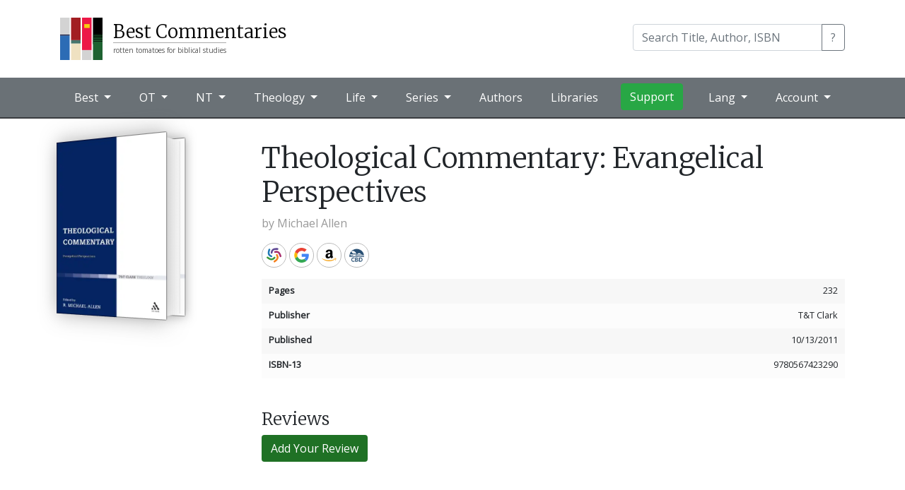

--- FILE ---
content_type: image/svg+xml
request_url: https://bestcommentaries.com/css/img/logo-worldcat.svg
body_size: 2024
content:
<?xml version="1.0" encoding="utf-8"?>
<!-- Generator: Adobe Illustrator 24.3.0, SVG Export Plug-In . SVG Version: 6.00 Build 0)  -->
<svg version="1.1" id="Layer_1" xmlns="http://www.w3.org/2000/svg" xmlns:xlink="http://www.w3.org/1999/xlink" x="0px" y="0px"
	 viewBox="0 0 174.2 173.9" style="enable-background:new 0 0 174.2 173.9;" xml:space="preserve">
<style type="text/css">
	.st0{fill:#604894;}
	.st1{fill:#2079B5;}
	.st2{fill:#A9306F;}
	.st3{fill:#F58220;}
	.st4{fill:#3E9A3C;}
</style>
<g id="_x23_ffffffff">
</g>
<g id="_x23_604894ff">
	<path class="st0" d="M98.9,3.7c9.6-1.3,19.3-0.6,28.9-0.7c5.1-0.1,10,3.6,10.8,8.7c1.5,6.4-4.3,13.1-10.8,12.6
		c-13.3-0.7-27.2-1.4-39.7,3.8C78.7,32,72.9,41.5,71.2,51.3c-1.6,5.6-0.4,13.2-6.4,16.4c-6.5,4.4-16.4-0.9-16.2-8.8
		c1.3-14.5,5.7-29.6,16.3-40.2C73.9,9.7,86.5,5.2,98.9,3.7z"/>
</g>
<g id="_x23_2079b5ff">
	<path class="st1" d="M29.9,10.3C35.4,8.4,42,12,43.4,17.7c1.4,4.9-1.7,9.4-2.9,13.9c-3.8,11.6-7.7,24.3-4.3,36.4
		c3.1,10.7,13.2,17.1,22.9,21.2c5.1,1.6,8.5,7.2,7.2,12.5c-1.1,5.9-7.9,9.9-13.6,7.8c-12.6-5.3-24.9-13-32.1-25
		c-6.6-10.8-8-24.2-6-36.6c1.5-10.6,5-20.8,8.4-30.9C24,13.8,26.7,11.3,29.9,10.3z"/>
</g>
<g id="_x23_a9306fff">
	<path class="st2" d="M102.8,37.1c15-2.8,31.7-0.9,44,8.7C160,56,166.9,72,171.7,87.6c1.3,4.8,4.5,9.8,2.5,14.9
		c-2,5.9-9.6,8.9-15,5.8c-2.8-1.4-4.7-4.1-5.5-7.1c-3.1-11.2-6.7-22.6-13.5-32.1c-3.7-5.2-9.1-9.3-15.3-11c-7.5-2-15.4-0.9-22.9,0.7
		c-5.1,1.5-11.2-1.4-12.9-6.5c-1.7-4.2-0.2-9.2,3.2-12C95.3,37.9,99.2,37.8,102.8,37.1z"/>
</g>
<g id="_x23_f58220ff">
	<path class="st3" d="M117.4,73.1c4.3-1.3,9.4,0.1,11.9,3.9c7.6,12.7,13.2,27.6,10.6,42.7c-2.5,15.7-13.5,28.4-25.5,38
		c-5,3.9-10.1,7.7-15.2,11.3c-4.4,3.4-11.5,2.7-14.9-1.7c-3.8-4.4-2.9-12,1.9-15.3c11.7-8.1,24.7-16.3,31-29.6
		c5.2-11.2,0.4-23.7-5.6-33.6C107.9,83.3,111,74.9,117.4,73.1z"/>
</g>
<g id="_x23_3e9a3cff">
	<path class="st4" d="M7.1,103.6c3.5-1.5,7.9-1.1,10.9,1.3c10.3,7.8,21.2,15.8,34,18.9c9.5,2.3,19.4-1.6,26.3-8.1
		c2.8-2.4,5.2-5.2,7.7-8c3.9-4.6,11.7-4.4,15.6,0c3.5,3.7,3.8,10.2,0.4,14.1c-8,8.9-17.2,17.2-28.7,21.1
		c-12.5,4.6-26.6,2.8-38.6-2.6c-10.6-4.6-19.9-11.3-29.2-18c-3-2.1-4.7-5.7-5.1-9.2C1.3,109.2,3.2,105.1,7.1,103.6z"/>
</g>
</svg>
